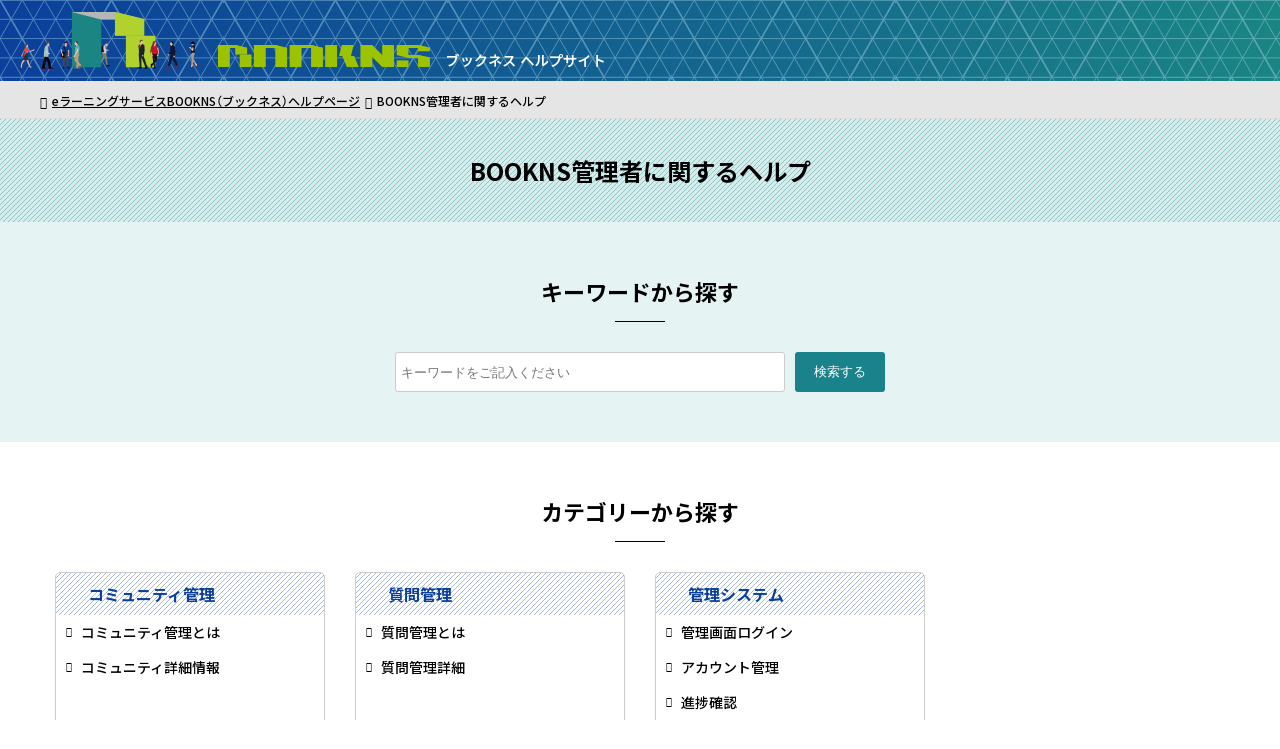

--- FILE ---
content_type: text/html; charset=UTF-8
request_url: https://bookns.jp/help/bookns-manager/
body_size: 42962
content:
<!doctype html>
<html lang="ja">
<head prefix="og: https://ogp.me/ns#">
<!-- Google Tag Manager -->
<script>(function(w,d,s,l,i){w[l]=w[l]||[];w[l].push({'gtm.start':
new Date().getTime(),event:'gtm.js'});var f=d.getElementsByTagName(s)[0],
j=d.createElement(s),dl=l!='dataLayer'?'&l='+l:'';j.async=true;j.src=
'https://www.googletagmanager.com/gtm.js?id='+i+dl;f.parentNode.insertBefore(j,f);
})(window,document,'script','dataLayer','GTM-PX6RFCK');</script>
<!-- End Google Tag Manager -->
<!-- Google tag (gtag.js) -->
<script async src="https://www.googletagmanager.com/gtag/js?id=AW-11194375974"></script>
<script>
  window.dataLayer = window.dataLayer || [];
  function gtag(){dataLayer.push(arguments);}
  gtag('js', new Date());

  gtag('config', 'AW-11194375974');
</script>
    
    <meta charset="utf-8">
    <meta http-equiv="X-UA-Compatible" content="IE=edge">
    <meta name="format-detection" content="telephone=no">
    <meta name="viewport" content="width=device-width, initial-scale=1">

    <!-- font -->
    <link rel="preconnect" href="https://fonts.googleapis.com">
    <link rel="preconnect" href="https://fonts.gstatic.com" crossorigin>
    <link href="https://fonts.googleapis.com/css2?family=Noto+Sans+JP:wght@400;500;700&display=swap" rel="stylesheet">
    <link rel="stylesheet" href="https://use.typekit.net/bfc7sdr.css">
    <link rel="stylesheet" href="https://cdn.jsdelivr.net/npm/yakuhanjp@3.4.1/dist/css/yakuhanjp-noto.min.css">
    <script src="https://kit.fontawesome.com/a4af7cc93f.js" crossorigin="anonymous"></script>

    <!-- css -->
    <link rel="stylesheet" type="text/css" href="https://bookns.jp/help/wp/wp-content/themes/bookns_help/common/css/reset.css">
    <link rel="stylesheet" type="text/css" href="https://bookns.jp/help/wp/wp-content/themes/bookns_help/common/css/default.css?20230927">
    
    <!-- sciript -->
    <script src="https://code.jquery.com/jquery-3.6.3.js" integrity="sha256-nQLuAZGRRcILA+6dMBOvcRh5Pe310sBpanc6+QBmyVM=" crossorigin="anonymous"></script>
    <script src="https://bookns.jp/help/wp/wp-content/themes/bookns_help/common/js/jquery.inview.min.js" charset="utf-8"></script>
    <script src="https://bookns.jp/help/wp/wp-content/themes/bookns_help/common/js/main.js" charset="utf-8"></script>

    <meta name="keywords" content="BOOKNS,ブックネス,企業,法人,CCNA,LPIC,JAVA,eラーニング,ビジネススクール,テレワーク,オンライン,研修,実践,資格,教材,講座,合格教本">
	<meta name='robots' content='max-image-preview:large' />
<link rel="alternate" title="oEmbed (JSON)" type="application/json+oembed" href="https://bookns.jp/help/wp-json/oembed/1.0/embed?url=https%3A%2F%2Fbookns.jp%2Fhelp%2Fbookns-manager%2F" />
<link rel="alternate" title="oEmbed (XML)" type="text/xml+oembed" href="https://bookns.jp/help/wp-json/oembed/1.0/embed?url=https%3A%2F%2Fbookns.jp%2Fhelp%2Fbookns-manager%2F&#038;format=xml" />

<!-- SEO SIMPLE PACK 3.6.2 -->
<title>BOOKNS管理者に関するヘルプ | eラーニングサービスBOOKNS（ブックネス）ヘルプページ</title>
<meta name="description" content="eラーニングサービスBOOKNS（ブックネス）はITスクールを20年間運用してきたノウハウと現役エンジニア講師による実践形式のオンラインインタラクティブ定額学習サービスです。">
<link rel="canonical" href="https://bookns.jp/help/bookns-manager/">
<meta property="og:locale" content="ja_JP">
<meta property="og:type" content="article">
<meta property="og:title" content="BOOKNS管理者に関するヘルプ | eラーニングサービスBOOKNS（ブックネス）ヘルプページ">
<meta property="og:description" content="eラーニングサービスBOOKNS（ブックネス）はITスクールを20年間運用してきたノウハウと現役エンジニア講師による実践形式のオンラインインタラクティブ定額学習サービスです。">
<meta property="og:url" content="https://bookns.jp/help/bookns-manager/">
<meta property="og:site_name" content="eラーニングサービスBOOKNS（ブックネス）ヘルプページ">
<meta name="twitter:card" content="summary_large_image">
<!-- / SEO SIMPLE PACK -->

<style id='wp-img-auto-sizes-contain-inline-css' type='text/css'>
img:is([sizes=auto i],[sizes^="auto," i]){contain-intrinsic-size:3000px 1500px}
/*# sourceURL=wp-img-auto-sizes-contain-inline-css */
</style>
<style id='wp-emoji-styles-inline-css' type='text/css'>

	img.wp-smiley, img.emoji {
		display: inline !important;
		border: none !important;
		box-shadow: none !important;
		height: 1em !important;
		width: 1em !important;
		margin: 0 0.07em !important;
		vertical-align: -0.1em !important;
		background: none !important;
		padding: 0 !important;
	}
/*# sourceURL=wp-emoji-styles-inline-css */
</style>
<style id='wp-block-library-inline-css' type='text/css'>
:root{--wp-block-synced-color:#7a00df;--wp-block-synced-color--rgb:122,0,223;--wp-bound-block-color:var(--wp-block-synced-color);--wp-editor-canvas-background:#ddd;--wp-admin-theme-color:#007cba;--wp-admin-theme-color--rgb:0,124,186;--wp-admin-theme-color-darker-10:#006ba1;--wp-admin-theme-color-darker-10--rgb:0,107,160.5;--wp-admin-theme-color-darker-20:#005a87;--wp-admin-theme-color-darker-20--rgb:0,90,135;--wp-admin-border-width-focus:2px}@media (min-resolution:192dpi){:root{--wp-admin-border-width-focus:1.5px}}.wp-element-button{cursor:pointer}:root .has-very-light-gray-background-color{background-color:#eee}:root .has-very-dark-gray-background-color{background-color:#313131}:root .has-very-light-gray-color{color:#eee}:root .has-very-dark-gray-color{color:#313131}:root .has-vivid-green-cyan-to-vivid-cyan-blue-gradient-background{background:linear-gradient(135deg,#00d084,#0693e3)}:root .has-purple-crush-gradient-background{background:linear-gradient(135deg,#34e2e4,#4721fb 50%,#ab1dfe)}:root .has-hazy-dawn-gradient-background{background:linear-gradient(135deg,#faaca8,#dad0ec)}:root .has-subdued-olive-gradient-background{background:linear-gradient(135deg,#fafae1,#67a671)}:root .has-atomic-cream-gradient-background{background:linear-gradient(135deg,#fdd79a,#004a59)}:root .has-nightshade-gradient-background{background:linear-gradient(135deg,#330968,#31cdcf)}:root .has-midnight-gradient-background{background:linear-gradient(135deg,#020381,#2874fc)}:root{--wp--preset--font-size--normal:16px;--wp--preset--font-size--huge:42px}.has-regular-font-size{font-size:1em}.has-larger-font-size{font-size:2.625em}.has-normal-font-size{font-size:var(--wp--preset--font-size--normal)}.has-huge-font-size{font-size:var(--wp--preset--font-size--huge)}.has-text-align-center{text-align:center}.has-text-align-left{text-align:left}.has-text-align-right{text-align:right}.has-fit-text{white-space:nowrap!important}#end-resizable-editor-section{display:none}.aligncenter{clear:both}.items-justified-left{justify-content:flex-start}.items-justified-center{justify-content:center}.items-justified-right{justify-content:flex-end}.items-justified-space-between{justify-content:space-between}.screen-reader-text{border:0;clip-path:inset(50%);height:1px;margin:-1px;overflow:hidden;padding:0;position:absolute;width:1px;word-wrap:normal!important}.screen-reader-text:focus{background-color:#ddd;clip-path:none;color:#444;display:block;font-size:1em;height:auto;left:5px;line-height:normal;padding:15px 23px 14px;text-decoration:none;top:5px;width:auto;z-index:100000}html :where(.has-border-color){border-style:solid}html :where([style*=border-top-color]){border-top-style:solid}html :where([style*=border-right-color]){border-right-style:solid}html :where([style*=border-bottom-color]){border-bottom-style:solid}html :where([style*=border-left-color]){border-left-style:solid}html :where([style*=border-width]){border-style:solid}html :where([style*=border-top-width]){border-top-style:solid}html :where([style*=border-right-width]){border-right-style:solid}html :where([style*=border-bottom-width]){border-bottom-style:solid}html :where([style*=border-left-width]){border-left-style:solid}html :where(img[class*=wp-image-]){height:auto;max-width:100%}:where(figure){margin:0 0 1em}html :where(.is-position-sticky){--wp-admin--admin-bar--position-offset:var(--wp-admin--admin-bar--height,0px)}@media screen and (max-width:600px){html :where(.is-position-sticky){--wp-admin--admin-bar--position-offset:0px}}

/*# sourceURL=wp-block-library-inline-css */
</style><style id='wp-block-heading-inline-css' type='text/css'>
h1:where(.wp-block-heading).has-background,h2:where(.wp-block-heading).has-background,h3:where(.wp-block-heading).has-background,h4:where(.wp-block-heading).has-background,h5:where(.wp-block-heading).has-background,h6:where(.wp-block-heading).has-background{padding:1.25em 2.375em}h1.has-text-align-left[style*=writing-mode]:where([style*=vertical-lr]),h1.has-text-align-right[style*=writing-mode]:where([style*=vertical-rl]),h2.has-text-align-left[style*=writing-mode]:where([style*=vertical-lr]),h2.has-text-align-right[style*=writing-mode]:where([style*=vertical-rl]),h3.has-text-align-left[style*=writing-mode]:where([style*=vertical-lr]),h3.has-text-align-right[style*=writing-mode]:where([style*=vertical-rl]),h4.has-text-align-left[style*=writing-mode]:where([style*=vertical-lr]),h4.has-text-align-right[style*=writing-mode]:where([style*=vertical-rl]),h5.has-text-align-left[style*=writing-mode]:where([style*=vertical-lr]),h5.has-text-align-right[style*=writing-mode]:where([style*=vertical-rl]),h6.has-text-align-left[style*=writing-mode]:where([style*=vertical-lr]),h6.has-text-align-right[style*=writing-mode]:where([style*=vertical-rl]){rotate:180deg}
/*# sourceURL=https://bookns.jp/help/wp/wp-includes/blocks/heading/style.min.css */
</style>
<style id='wp-block-group-inline-css' type='text/css'>
.wp-block-group{box-sizing:border-box}:where(.wp-block-group.wp-block-group-is-layout-constrained){position:relative}
/*# sourceURL=https://bookns.jp/help/wp/wp-includes/blocks/group/style.min.css */
</style>
<style id='global-styles-inline-css' type='text/css'>
:root{--wp--preset--aspect-ratio--square: 1;--wp--preset--aspect-ratio--4-3: 4/3;--wp--preset--aspect-ratio--3-4: 3/4;--wp--preset--aspect-ratio--3-2: 3/2;--wp--preset--aspect-ratio--2-3: 2/3;--wp--preset--aspect-ratio--16-9: 16/9;--wp--preset--aspect-ratio--9-16: 9/16;--wp--preset--color--black: #000000;--wp--preset--color--cyan-bluish-gray: #abb8c3;--wp--preset--color--white: #ffffff;--wp--preset--color--pale-pink: #f78da7;--wp--preset--color--vivid-red: #cf2e2e;--wp--preset--color--luminous-vivid-orange: #ff6900;--wp--preset--color--luminous-vivid-amber: #fcb900;--wp--preset--color--light-green-cyan: #7bdcb5;--wp--preset--color--vivid-green-cyan: #00d084;--wp--preset--color--pale-cyan-blue: #8ed1fc;--wp--preset--color--vivid-cyan-blue: #0693e3;--wp--preset--color--vivid-purple: #9b51e0;--wp--preset--gradient--vivid-cyan-blue-to-vivid-purple: linear-gradient(135deg,rgb(6,147,227) 0%,rgb(155,81,224) 100%);--wp--preset--gradient--light-green-cyan-to-vivid-green-cyan: linear-gradient(135deg,rgb(122,220,180) 0%,rgb(0,208,130) 100%);--wp--preset--gradient--luminous-vivid-amber-to-luminous-vivid-orange: linear-gradient(135deg,rgb(252,185,0) 0%,rgb(255,105,0) 100%);--wp--preset--gradient--luminous-vivid-orange-to-vivid-red: linear-gradient(135deg,rgb(255,105,0) 0%,rgb(207,46,46) 100%);--wp--preset--gradient--very-light-gray-to-cyan-bluish-gray: linear-gradient(135deg,rgb(238,238,238) 0%,rgb(169,184,195) 100%);--wp--preset--gradient--cool-to-warm-spectrum: linear-gradient(135deg,rgb(74,234,220) 0%,rgb(151,120,209) 20%,rgb(207,42,186) 40%,rgb(238,44,130) 60%,rgb(251,105,98) 80%,rgb(254,248,76) 100%);--wp--preset--gradient--blush-light-purple: linear-gradient(135deg,rgb(255,206,236) 0%,rgb(152,150,240) 100%);--wp--preset--gradient--blush-bordeaux: linear-gradient(135deg,rgb(254,205,165) 0%,rgb(254,45,45) 50%,rgb(107,0,62) 100%);--wp--preset--gradient--luminous-dusk: linear-gradient(135deg,rgb(255,203,112) 0%,rgb(199,81,192) 50%,rgb(65,88,208) 100%);--wp--preset--gradient--pale-ocean: linear-gradient(135deg,rgb(255,245,203) 0%,rgb(182,227,212) 50%,rgb(51,167,181) 100%);--wp--preset--gradient--electric-grass: linear-gradient(135deg,rgb(202,248,128) 0%,rgb(113,206,126) 100%);--wp--preset--gradient--midnight: linear-gradient(135deg,rgb(2,3,129) 0%,rgb(40,116,252) 100%);--wp--preset--font-size--small: 13px;--wp--preset--font-size--medium: 20px;--wp--preset--font-size--large: 36px;--wp--preset--font-size--x-large: 42px;--wp--preset--spacing--20: 0.44rem;--wp--preset--spacing--30: 0.67rem;--wp--preset--spacing--40: 1rem;--wp--preset--spacing--50: 1.5rem;--wp--preset--spacing--60: 2.25rem;--wp--preset--spacing--70: 3.38rem;--wp--preset--spacing--80: 5.06rem;--wp--preset--shadow--natural: 6px 6px 9px rgba(0, 0, 0, 0.2);--wp--preset--shadow--deep: 12px 12px 50px rgba(0, 0, 0, 0.4);--wp--preset--shadow--sharp: 6px 6px 0px rgba(0, 0, 0, 0.2);--wp--preset--shadow--outlined: 6px 6px 0px -3px rgb(255, 255, 255), 6px 6px rgb(0, 0, 0);--wp--preset--shadow--crisp: 6px 6px 0px rgb(0, 0, 0);}:where(.is-layout-flex){gap: 0.5em;}:where(.is-layout-grid){gap: 0.5em;}body .is-layout-flex{display: flex;}.is-layout-flex{flex-wrap: wrap;align-items: center;}.is-layout-flex > :is(*, div){margin: 0;}body .is-layout-grid{display: grid;}.is-layout-grid > :is(*, div){margin: 0;}:where(.wp-block-columns.is-layout-flex){gap: 2em;}:where(.wp-block-columns.is-layout-grid){gap: 2em;}:where(.wp-block-post-template.is-layout-flex){gap: 1.25em;}:where(.wp-block-post-template.is-layout-grid){gap: 1.25em;}.has-black-color{color: var(--wp--preset--color--black) !important;}.has-cyan-bluish-gray-color{color: var(--wp--preset--color--cyan-bluish-gray) !important;}.has-white-color{color: var(--wp--preset--color--white) !important;}.has-pale-pink-color{color: var(--wp--preset--color--pale-pink) !important;}.has-vivid-red-color{color: var(--wp--preset--color--vivid-red) !important;}.has-luminous-vivid-orange-color{color: var(--wp--preset--color--luminous-vivid-orange) !important;}.has-luminous-vivid-amber-color{color: var(--wp--preset--color--luminous-vivid-amber) !important;}.has-light-green-cyan-color{color: var(--wp--preset--color--light-green-cyan) !important;}.has-vivid-green-cyan-color{color: var(--wp--preset--color--vivid-green-cyan) !important;}.has-pale-cyan-blue-color{color: var(--wp--preset--color--pale-cyan-blue) !important;}.has-vivid-cyan-blue-color{color: var(--wp--preset--color--vivid-cyan-blue) !important;}.has-vivid-purple-color{color: var(--wp--preset--color--vivid-purple) !important;}.has-black-background-color{background-color: var(--wp--preset--color--black) !important;}.has-cyan-bluish-gray-background-color{background-color: var(--wp--preset--color--cyan-bluish-gray) !important;}.has-white-background-color{background-color: var(--wp--preset--color--white) !important;}.has-pale-pink-background-color{background-color: var(--wp--preset--color--pale-pink) !important;}.has-vivid-red-background-color{background-color: var(--wp--preset--color--vivid-red) !important;}.has-luminous-vivid-orange-background-color{background-color: var(--wp--preset--color--luminous-vivid-orange) !important;}.has-luminous-vivid-amber-background-color{background-color: var(--wp--preset--color--luminous-vivid-amber) !important;}.has-light-green-cyan-background-color{background-color: var(--wp--preset--color--light-green-cyan) !important;}.has-vivid-green-cyan-background-color{background-color: var(--wp--preset--color--vivid-green-cyan) !important;}.has-pale-cyan-blue-background-color{background-color: var(--wp--preset--color--pale-cyan-blue) !important;}.has-vivid-cyan-blue-background-color{background-color: var(--wp--preset--color--vivid-cyan-blue) !important;}.has-vivid-purple-background-color{background-color: var(--wp--preset--color--vivid-purple) !important;}.has-black-border-color{border-color: var(--wp--preset--color--black) !important;}.has-cyan-bluish-gray-border-color{border-color: var(--wp--preset--color--cyan-bluish-gray) !important;}.has-white-border-color{border-color: var(--wp--preset--color--white) !important;}.has-pale-pink-border-color{border-color: var(--wp--preset--color--pale-pink) !important;}.has-vivid-red-border-color{border-color: var(--wp--preset--color--vivid-red) !important;}.has-luminous-vivid-orange-border-color{border-color: var(--wp--preset--color--luminous-vivid-orange) !important;}.has-luminous-vivid-amber-border-color{border-color: var(--wp--preset--color--luminous-vivid-amber) !important;}.has-light-green-cyan-border-color{border-color: var(--wp--preset--color--light-green-cyan) !important;}.has-vivid-green-cyan-border-color{border-color: var(--wp--preset--color--vivid-green-cyan) !important;}.has-pale-cyan-blue-border-color{border-color: var(--wp--preset--color--pale-cyan-blue) !important;}.has-vivid-cyan-blue-border-color{border-color: var(--wp--preset--color--vivid-cyan-blue) !important;}.has-vivid-purple-border-color{border-color: var(--wp--preset--color--vivid-purple) !important;}.has-vivid-cyan-blue-to-vivid-purple-gradient-background{background: var(--wp--preset--gradient--vivid-cyan-blue-to-vivid-purple) !important;}.has-light-green-cyan-to-vivid-green-cyan-gradient-background{background: var(--wp--preset--gradient--light-green-cyan-to-vivid-green-cyan) !important;}.has-luminous-vivid-amber-to-luminous-vivid-orange-gradient-background{background: var(--wp--preset--gradient--luminous-vivid-amber-to-luminous-vivid-orange) !important;}.has-luminous-vivid-orange-to-vivid-red-gradient-background{background: var(--wp--preset--gradient--luminous-vivid-orange-to-vivid-red) !important;}.has-very-light-gray-to-cyan-bluish-gray-gradient-background{background: var(--wp--preset--gradient--very-light-gray-to-cyan-bluish-gray) !important;}.has-cool-to-warm-spectrum-gradient-background{background: var(--wp--preset--gradient--cool-to-warm-spectrum) !important;}.has-blush-light-purple-gradient-background{background: var(--wp--preset--gradient--blush-light-purple) !important;}.has-blush-bordeaux-gradient-background{background: var(--wp--preset--gradient--blush-bordeaux) !important;}.has-luminous-dusk-gradient-background{background: var(--wp--preset--gradient--luminous-dusk) !important;}.has-pale-ocean-gradient-background{background: var(--wp--preset--gradient--pale-ocean) !important;}.has-electric-grass-gradient-background{background: var(--wp--preset--gradient--electric-grass) !important;}.has-midnight-gradient-background{background: var(--wp--preset--gradient--midnight) !important;}.has-small-font-size{font-size: var(--wp--preset--font-size--small) !important;}.has-medium-font-size{font-size: var(--wp--preset--font-size--medium) !important;}.has-large-font-size{font-size: var(--wp--preset--font-size--large) !important;}.has-x-large-font-size{font-size: var(--wp--preset--font-size--x-large) !important;}
/*# sourceURL=global-styles-inline-css */
</style>

<style id='classic-theme-styles-inline-css' type='text/css'>
/*! This file is auto-generated */
.wp-block-button__link{color:#fff;background-color:#32373c;border-radius:9999px;box-shadow:none;text-decoration:none;padding:calc(.667em + 2px) calc(1.333em + 2px);font-size:1.125em}.wp-block-file__button{background:#32373c;color:#fff;text-decoration:none}
/*# sourceURL=/wp-includes/css/classic-themes.min.css */
</style>
<link rel='stylesheet' id='fancybox-css' href='https://bookns.jp/help/wp/wp-content/plugins/easy-fancybox/fancybox/1.5.4/jquery.fancybox.min.css?ver=be9cc14d40aa1b40ade068683f462dc8' type='text/css' media='screen' />
<style id='fancybox-inline-css' type='text/css'>
#fancybox-outer{background:#ffffff}#fancybox-content{background:#ffffff;border-color:#ffffff;color:#000000;}#fancybox-title,#fancybox-title-float-main{color:#fff}
/*# sourceURL=fancybox-inline-css */
</style>
<script type="text/javascript" src="https://bookns.jp/help/wp/wp-includes/js/jquery/jquery.min.js?ver=3.7.1" id="jquery-core-js"></script>
<script type="text/javascript" src="https://bookns.jp/help/wp/wp-includes/js/jquery/jquery-migrate.min.js?ver=3.4.1" id="jquery-migrate-js"></script>
<link rel="https://api.w.org/" href="https://bookns.jp/help/wp-json/" /><link rel="alternate" title="JSON" type="application/json" href="https://bookns.jp/help/wp-json/wp/v2/pages/532" /><link rel="EditURI" type="application/rsd+xml" title="RSD" href="https://bookns.jp/help/wp/xmlrpc.php?rsd" />

<link rel='shortlink' href='https://bookns.jp/help/?p=532' />
<noscript><style>.lazyload[data-src]{display:none !important;}</style></noscript><style>.lazyload{background-image:none !important;}.lazyload:before{background-image:none !important;}</style></head>

<body>
<!-- Google Tag Manager (noscript) -->
<noscript><iframe src="https://www.googletagmanager.com/ns.html?id=GTM-PX6RFCK"
height="0" width="0" style="display:none;visibility:hidden"></iframe></noscript>
<!-- End Google Tag Manager (noscript) -->

<header id="header">
  <div class="h_topArea">
      <div class="h_topWrap flex">
          <h1 class="h_top_logo">
			<a href="https://bookns.jp/help">
				<picture>
                <source  media="(max-width:640px)" data-srcset="https://bookns.jp/help/wp/wp-content/themes/bookns_help/common/img/elements/logo_sp.png" />
					<img src="[data-uri]" alt="eラーニングサービスBOOKNS（ブックネス）ヘルプページ" data-src="https://bookns.jp/help/wp/wp-content/themes/bookns_help/common/img/elements/logo_general.png" decoding="async" class="lazyload" data-eio-rwidth="586" data-eio-rheight="57">
				</picture><noscript><img src="https://bookns.jp/help/wp/wp-content/themes/bookns_help/common/img/elements/logo_general.png" alt="eラーニングサービスBOOKNS（ブックネス）ヘルプページ" data-eio="l"></noscript>
			</a>
          </h1>
      </div>
  </div>
</header>
<main>

<div id="pankuzu">
    <div class="inner">
        <ul class="flex">
        <li><a href="https://bookns.jp/help">eラーニングサービスBOOKNS（ブックネス）ヘルプページ</a></li><li><span>BOOKNS管理者に関するヘルプ</span></li>        </ul>
    </div>
</div>
<div id="page_area">
    <div id="page_title_wrap">
        <h2>BOOKNS管理者に関するヘルプ</h2>
    </div>
    <div class="page_content">
        
<div id="search_keyword" class="wp-block-group"><div class="wp-block-group__inner-container is-layout-constrained wp-block-group-is-layout-constrained">
<div class="wp-block-group inner"><div class="wp-block-group__inner-container is-layout-constrained wp-block-group-is-layout-constrained">
<h2 class="wp-block-heading title_style01">キーワードから探す</h2>


<div class="searchform_wrap">
    <form method="get" id="searchform" action="https://bookns.jp/help">
        <div class="searchform_inner flex">
            <div class="searchform_text">
                <input type="text" name="s" id="s" placeholder="キーワードをご記入ください"/>
            </div>
            <div class="searchform_submit">
                <button type="submit">検索する</button>
            </div>
        </div>
    </form>
</div>
</div></div>
</div></div>



<div id="search_category" class="wp-block-group"><div class="wp-block-group__inner-container is-layout-constrained wp-block-group-is-layout-constrained">
<div class="wp-block-group inner"><div class="wp-block-group__inner-container is-layout-constrained wp-block-group-is-layout-constrained">
<h2 class="wp-block-heading title_style01">カテゴリーから探す</h2>


<div class="search_middle_cat flex">
		<div class="middle_cat_list">
		<div class="middle_cat_list_inner">
			<h4><a href="https://bookns.jp/help/categorise/bookns-manager/booknsmanager-community/"><i class="fa-solid fa-users"></i>コミュニティ管理</a></h4>
			<ul>
									<li><a href="https://bookns.jp/help/categorise/bookns-manager/booknsmanager-community/booknsmanager-community02/">コミュニティ管理とは</a></li>
									<li><a href="https://bookns.jp/help/categorise/bookns-manager/booknsmanager-community/booknsmanager-community03/">コミュニティ詳細情報</a></li>
							</ul>
			<div class="middle_cat_list_more">
				<a href="https://bookns.jp/help/categorise/bookns-manager/booknsmanager-community/">もっと見る</a>
			</div>
		</div>
	</div>
		<div class="middle_cat_list">
		<div class="middle_cat_list_inner">
			<h4><a href="https://bookns.jp/help/categorise/bookns-manager/booknsmanager-question/"><i class="fa-solid fa-circle-question"></i>質問管理</a></h4>
			<ul>
									<li><a href="https://bookns.jp/help/categorise/bookns-manager/booknsmanager-question/booknsmanager-question02/">質問管理とは</a></li>
									<li><a href="https://bookns.jp/help/categorise/bookns-manager/booknsmanager-question/booknsmanager-question03/">質問管理詳細</a></li>
							</ul>
			<div class="middle_cat_list_more">
				<a href="https://bookns.jp/help/categorise/bookns-manager/booknsmanager-question/">もっと見る</a>
			</div>
		</div>
	</div>
		<div class="middle_cat_list">
		<div class="middle_cat_list_inner">
			<h4><a href="https://bookns.jp/help/categorise/bookns-manager/booknsmanager-management-system/"><i class="fa-solid fa-screwdriver-wrench"></i>管理システム</a></h4>
			<ul>
									<li><a href="https://bookns.jp/help/categorise/bookns-manager/booknsmanager-management-system/booknsmanager-management-system02/">管理画面ログイン</a></li>
									<li><a href="https://bookns.jp/help/categorise/bookns-manager/booknsmanager-management-system/booknsmanager-management-system03/">アカウント管理</a></li>
									<li><a href="https://bookns.jp/help/categorise/bookns-manager/booknsmanager-management-system/booknsmanager-management-system04/">進捗確認</a></li>
									<li><a href="https://bookns.jp/help/categorise/bookns-manager/booknsmanager-management-system/booknsmanager-management-system05/">ポイント管理</a></li>
							</ul>
			<div class="middle_cat_list_more">
				<a href="https://bookns.jp/help/categorise/bookns-manager/booknsmanager-management-system/">もっと見る</a>
			</div>
		</div>
	</div>
	</div>
</div></div>
</div></div>
    </div>
</div>
</main>
<footer>
<div class="f_nav_area">
    <div class="inner">
        <h2>BOOKNS の受講可能講座やテキストについてはこちら</h2>
        <div class="f_page_link_wrap">
            <h3>BOOKNS（ブックネス）受講可能講座一覧</h3>
            <ul class="flex">
                <li><a href="../../lp/ccna/">CCNA 対策講座</a></li>
                <li><a href="../../lp/ccnp_enarsi/">CCNP ENARSI 対策講座</a></li>
                <li><a href="../../lp/ccnp_encor/">CCNP ENCOR 対策講座</a></li>
                <li><a href="../../lp/lpic-lv1/">LPIC-Lv1 101,102 対策講座</a></li>
                <li><a href="../../lp/lpic-lv2/">LPIC-Lv2 201 対策講座</a></li>
                <li><a href="../../lp/az900/">Microsoft Azure Fundamentals AZ-900 対策講座</a></li>
                <!--<li><a href="../../lp/az-104/">Microsoft Azure Administrator AZ-104 対策講座</a></li>-->
                <li><a href="../../lp/excel_vba/">Excel VBAスタンダード 対策講座</a></li>
                <li><a href="../../lp/javasilver/">JavaSilver 対策講座</a></li>
                <li><a href="../../lp/lamp_basic/">LAMP講座 基礎</a></li>
                                        <li><a href="../../lp/lamp_practical/">LAMP講座 応用</a></li>
                <li><a href="../../lp/unitygamedevelopment_basic/">Unityゲーム開発講座 基礎</a></li>
                <li><a href="../../lp/unitygamedevelopment_practical/">Unityゲーム開発講座 応用</a></li>
                <li><a href="../../lp/androidapplication_basic/">Androidアプリ開発講座 基礎</a></li>
                <li><a href="../../lp/androidlapplication_practical/">Androidアプリ開発講座 応用</a></li>
                <li><a href="../../lp/iphoneapplication_basic/">iPhoneアプリ開発講座 基礎</a></li>
                <li><a href="../../lp/iphoneapplication_practical/">iPhoneアプリ開発講座 応用</a></li>
                <li><a href="../../lp/oraclemastersilversql/">ORACLE MASTER Silver SQL 対策講座</a></li>
                <li><a href="../../lp/awscloudpractitioner/">AWS クラウドプラクティショナー　対策講座</a></li>
                <li><a href="../../lp/awscertifiedsolutionsarchitect/">AWS ソリューションアーキテクト アソシエイト　対策講座</a></li>
                <li><a href="../../lp/comptia/">CompTIA Project+認定資格 テスト対策講座</a></li>
                <li><a href="../../lp/webapplicationvulnerabilityassessmentcourse_elementary/">Webアプリケーション脆弱性診断(初級)</a></li>
                <li><a href="../../lp/webapplicationvulnerabilityassessmentcourse_Intermediate/">Webアプリケーション脆弱性診断(中級)</a></li>
                                        <li><a href="../../lp/securitydevelopmentguideforupstreamsystemdevelopment-1/">システム開発の上流工程におけるセキュリティ開発ガイド 上</a></li>
                <li><a href="../../lp/securitydevelopmentguideforupstreamsystemdevelopment-2/">システム開発の上流工程におけるセキュリティ開発ガイド 下</a></li>
                <li><a href="../../lp/itpassport/">ITパスポート試験</a></li>
                <li><a href="../../lp/basicinformationsecuritytraining/">情報セキュリティ基礎研修講座</a></li>
                <li><a href="../../lp/basicbusinessmannertraining/">ビジネスマナー基礎研修講座</a></li>
                <li><a href="../../lp/compliancetrainingcourse/">コンプライアンス基礎研修講座</a></li>    
                <li><a href="../../lp/cloud_basic/">クラウド講座 基礎</a></li>    
                <li><a href="../../lp/network_basic/">ネットワーク講座 基礎</a></li>
                <li><a href="../../lp/python3/">Python3 エンジニア認定基礎試験</a></li>
            </ul>
        </div>
        <div class="f_page_link_wrap">
            <h3>BOOKNS（ブックネス）オリジナルテキスト一覧</h3>
            <ul class="flex">
                <li><a href="../../books/ccna/">CCNA　対策講座</a></li>
                <li><a href="../../books/ccnp_enarsi/">CCNP ENARSI　対策講座</a></li>
                <li><a href="../../books/ccnp_encor/">CCNP ENCOR 対策講座</a></li>
                <li><a href="../../books/lpic-1_101/">LPIC-1 101　対策講座</a></li>
                <li><a href="../../books/lpic-1_102/">LPIC-1 102　対策講座</a></li>
                <li><a href="../../books/lpic-2_201/">LPIC-2 201　対策講座</a></li>
                <!--<li><a href="../../books/lpic-2_202/">LPIC-2 202　対策講座</a></li>-->
                <li><a href="../../books/az-900/">Microsoft Azure Fundamentals AZ-900　対策講座</a></li>
                <!--<li><a href="../../books/az-104/">Microsoft Azure Fundamentals AZ-104　対策講座</a></li>-->
                <li><a href="../../books/excel_vba/">エクセルVBA講座</a></li>
                <li><a href="../../books/javasilver/">JavaSilver 対策講座</a></li>
                <li><a href="../../books/lamp_basic/">LAMP基礎講座</a></li>
                <li><a href="../../books/lamp_practical/">LAMP応用講座</a></li>
                <li><a href="../../books/unitygamedevelopment_basic/">Unityゲーム開発　基礎講座</a></li>
                <li><a href="../../books/unitygamedevelopment_practical/">Unityゲーム開発　応用講座</a></li>
                <li><a href="../../books/androidapplication_basic/">Androidアプリ開発講座 基礎</a></li>
                <li><a href="../../books/androidlapplication_practical/">Androidアプリ開発講座 応用</a></li>
                <li><a href="../../books/iphoneapplication_basic/">iPhoneアプリ開発講座 基礎</a></li>
                <li><a href="../../books/iphoneapplication_practical/">iPhoneアプリ開発講座 応用</a></li>
                <li><a href="../../books/oraclemastersilversql/">ORACLE MASTER Silver SQL　対策講座</a></li>
                <li><a href="../../books/awscloudpractitioner/">AWS クラウドプラクティショナー　対策講座</a></li>
                <li><a href="../../books/awssolutionsarchitect/">AWS ソリューションアーキテクト アソシエイト　対策講座</a></li>
                <li><a href="../../books/comptia/">CompTIA Project+認定資格 テスト対策講座</a></li>
                <li><a href="../../books/webapplicationvulnerabilityassessmentcourse_elementary/">Webアプリケーション脆弱性診断講座(初級)</a></li>
                <li><a href="../../books/webapplicationvulnerabilityassessmentcourse_Intermediate/">Webアプリケーション脆弱性診断講座(中級)</a></li>
                <li><a href="../../books/securitydevelopmentguideforupstreamsystemdevelopment-1/">システム開発の上流工程におけるセキュリティ開発ガイド 上</a></li>
                <li><a href="../../books/securitydevelopmentguideforupstreamsystemdevelopment-2/">システム開発の上流工程におけるセキュリティ開発ガイド 下</a></li>
                <li><a href="../../books/itpassport/">ITパスポート試験</a></li>
                <li><a href="../../books/basicinformationsecuritytraining/">セキュリティ基礎研修 講座</a></li>
                <li><a href="../../books/basicbusinessmannertraining/">ビジネスマナー基礎研修 講座</a></li>
                <li><a href="../../books/compliancetrainingcourse/">コンプライアンス研修 講座</a></li>
                <li><a href="../../books/cloud_basic/">クラウド講座 基礎</a></li>    
                <li><a href="../../books/network_basic/">ネットワーク講座 基礎</a></li>
                <li><a href="../../books/python3/">Python3 エンジニア認定基礎試験</a></li>
            </ul>
        </div>
    </div>
</div>

<div class="f_bottom">
    <div class="inner">
        <div class="f_bottom_wrap flex">
            <ul class="flex">
                <li><a href="/contact/policy.html">プライバシーポリシー</a></li>
                <li><a href="/contact/trademarks.html">商標について</a></li>
                <li><a href="/contact/company.html">運営会社について</a></li>
            </ul>
            <p><small class="en">COPYRIGHT © SYSTEM ARCHITECTURE KNOWLEDGE ALL RIGHT RESERVED.</small></p>
        </div>
    </div>
</div>
</footer>

<script type="speculationrules">
{"prefetch":[{"source":"document","where":{"and":[{"href_matches":"/help/*"},{"not":{"href_matches":["/help/wp/wp-*.php","/help/wp/wp-admin/*","/help/wp/wp-content/uploads/*","/help/wp/wp-content/*","/help/wp/wp-content/plugins/*","/help/wp/wp-content/themes/bookns_help/*","/help/*\\?(.+)"]}},{"not":{"selector_matches":"a[rel~=\"nofollow\"]"}},{"not":{"selector_matches":".no-prefetch, .no-prefetch a"}}]},"eagerness":"conservative"}]}
</script>
<script type="text/javascript" id="eio-lazy-load-js-before">
/* <![CDATA[ */
var eio_lazy_vars = {"exactdn_domain":"","skip_autoscale":0,"bg_min_dpr":1.1,"threshold":0,"use_dpr":1};
//# sourceURL=eio-lazy-load-js-before
/* ]]> */
</script>
<script type="text/javascript" src="https://bookns.jp/help/wp/wp-content/plugins/ewww-image-optimizer/includes/lazysizes.min.js?ver=831" id="eio-lazy-load-js" async="async" data-wp-strategy="async"></script>
<script type="text/javascript" src="https://bookns.jp/help/wp/wp-content/plugins/easy-fancybox/vendor/purify.min.js?ver=be9cc14d40aa1b40ade068683f462dc8" id="fancybox-purify-js"></script>
<script type="text/javascript" id="jquery-fancybox-js-extra">
/* <![CDATA[ */
var efb_i18n = {"close":"Close","next":"Next","prev":"Previous","startSlideshow":"Start slideshow","toggleSize":"Toggle size"};
//# sourceURL=jquery-fancybox-js-extra
/* ]]> */
</script>
<script type="text/javascript" src="https://bookns.jp/help/wp/wp-content/plugins/easy-fancybox/fancybox/1.5.4/jquery.fancybox.min.js?ver=be9cc14d40aa1b40ade068683f462dc8" id="jquery-fancybox-js"></script>
<script type="text/javascript" id="jquery-fancybox-js-after">
/* <![CDATA[ */
var fb_timeout, fb_opts={'autoScale':true,'showCloseButton':true,'width':560,'height':340,'margin':20,'pixelRatio':'false','padding':10,'centerOnScroll':false,'enableEscapeButton':true,'speedIn':300,'speedOut':300,'overlayShow':true,'hideOnOverlayClick':true,'overlayColor':'#000','overlayOpacity':0.6,'minViewportWidth':320,'minVpHeight':320,'disableCoreLightbox':'true','enableBlockControls':'true','fancybox_openBlockControls':'true' };
if(typeof easy_fancybox_handler==='undefined'){
var easy_fancybox_handler=function(){
jQuery([".nolightbox","a.wp-block-file__button","a.pin-it-button","a[href*='pinterest.com\/pin\/create']","a[href*='facebook.com\/share']","a[href*='twitter.com\/share']"].join(',')).addClass('nofancybox');
jQuery('a.fancybox-close').on('click',function(e){e.preventDefault();jQuery.fancybox.close()});
/* IMG */
						var unlinkedImageBlocks=jQuery(".wp-block-image > img:not(.nofancybox,figure.nofancybox>img)");
						unlinkedImageBlocks.wrap(function() {
							var href = jQuery( this ).attr( "src" );
							return "<a href='" + href + "'></a>";
						});
var fb_IMG_select=jQuery('a[href*=".jpg" i]:not(.nofancybox,li.nofancybox>a,figure.nofancybox>a),area[href*=".jpg" i]:not(.nofancybox),a[href*=".png" i]:not(.nofancybox,li.nofancybox>a,figure.nofancybox>a),area[href*=".png" i]:not(.nofancybox),a[href*=".webp" i]:not(.nofancybox,li.nofancybox>a,figure.nofancybox>a),area[href*=".webp" i]:not(.nofancybox),a[href*=".jpeg" i]:not(.nofancybox,li.nofancybox>a,figure.nofancybox>a),area[href*=".jpeg" i]:not(.nofancybox)');
fb_IMG_select.addClass('fancybox image');
var fb_IMG_sections=jQuery('.gallery,.wp-block-gallery,.tiled-gallery,.wp-block-jetpack-tiled-gallery,.ngg-galleryoverview,.ngg-imagebrowser,.nextgen_pro_blog_gallery,.nextgen_pro_film,.nextgen_pro_horizontal_filmstrip,.ngg-pro-masonry-wrapper,.ngg-pro-mosaic-container,.nextgen_pro_sidescroll,.nextgen_pro_slideshow,.nextgen_pro_thumbnail_grid,.tiled-gallery');
fb_IMG_sections.each(function(){jQuery(this).find(fb_IMG_select).attr('rel','gallery-'+fb_IMG_sections.index(this));});
jQuery('a.fancybox,area.fancybox,.fancybox>a').each(function(){jQuery(this).fancybox(jQuery.extend(true,{},fb_opts,{'transition':'elastic','transitionIn':'elastic','transitionOut':'elastic','opacity':false,'hideOnContentClick':false,'titleShow':true,'titlePosition':'over','titleFromAlt':true,'showNavArrows':true,'enableKeyboardNav':true,'cyclic':false,'mouseWheel':'true','changeSpeed':250,'changeFade':300}))});
};};
jQuery(easy_fancybox_handler);jQuery(document).on('post-load',easy_fancybox_handler);

//# sourceURL=jquery-fancybox-js-after
/* ]]> */
</script>
<script type="text/javascript" src="https://bookns.jp/help/wp/wp-content/plugins/easy-fancybox/vendor/jquery.easing.min.js?ver=1.4.1" id="jquery-easing-js"></script>
<script type="text/javascript" src="https://bookns.jp/help/wp/wp-content/plugins/easy-fancybox/vendor/jquery.mousewheel.min.js?ver=3.1.13" id="jquery-mousewheel-js"></script>
<script id="wp-emoji-settings" type="application/json">
{"baseUrl":"https://s.w.org/images/core/emoji/17.0.2/72x72/","ext":".png","svgUrl":"https://s.w.org/images/core/emoji/17.0.2/svg/","svgExt":".svg","source":{"concatemoji":"https://bookns.jp/help/wp/wp-includes/js/wp-emoji-release.min.js?ver=be9cc14d40aa1b40ade068683f462dc8"}}
</script>
<script type="module">
/* <![CDATA[ */
/*! This file is auto-generated */
const a=JSON.parse(document.getElementById("wp-emoji-settings").textContent),o=(window._wpemojiSettings=a,"wpEmojiSettingsSupports"),s=["flag","emoji"];function i(e){try{var t={supportTests:e,timestamp:(new Date).valueOf()};sessionStorage.setItem(o,JSON.stringify(t))}catch(e){}}function c(e,t,n){e.clearRect(0,0,e.canvas.width,e.canvas.height),e.fillText(t,0,0);t=new Uint32Array(e.getImageData(0,0,e.canvas.width,e.canvas.height).data);e.clearRect(0,0,e.canvas.width,e.canvas.height),e.fillText(n,0,0);const a=new Uint32Array(e.getImageData(0,0,e.canvas.width,e.canvas.height).data);return t.every((e,t)=>e===a[t])}function p(e,t){e.clearRect(0,0,e.canvas.width,e.canvas.height),e.fillText(t,0,0);var n=e.getImageData(16,16,1,1);for(let e=0;e<n.data.length;e++)if(0!==n.data[e])return!1;return!0}function u(e,t,n,a){switch(t){case"flag":return n(e,"\ud83c\udff3\ufe0f\u200d\u26a7\ufe0f","\ud83c\udff3\ufe0f\u200b\u26a7\ufe0f")?!1:!n(e,"\ud83c\udde8\ud83c\uddf6","\ud83c\udde8\u200b\ud83c\uddf6")&&!n(e,"\ud83c\udff4\udb40\udc67\udb40\udc62\udb40\udc65\udb40\udc6e\udb40\udc67\udb40\udc7f","\ud83c\udff4\u200b\udb40\udc67\u200b\udb40\udc62\u200b\udb40\udc65\u200b\udb40\udc6e\u200b\udb40\udc67\u200b\udb40\udc7f");case"emoji":return!a(e,"\ud83e\u1fac8")}return!1}function f(e,t,n,a){let r;const o=(r="undefined"!=typeof WorkerGlobalScope&&self instanceof WorkerGlobalScope?new OffscreenCanvas(300,150):document.createElement("canvas")).getContext("2d",{willReadFrequently:!0}),s=(o.textBaseline="top",o.font="600 32px Arial",{});return e.forEach(e=>{s[e]=t(o,e,n,a)}),s}function r(e){var t=document.createElement("script");t.src=e,t.defer=!0,document.head.appendChild(t)}a.supports={everything:!0,everythingExceptFlag:!0},new Promise(t=>{let n=function(){try{var e=JSON.parse(sessionStorage.getItem(o));if("object"==typeof e&&"number"==typeof e.timestamp&&(new Date).valueOf()<e.timestamp+604800&&"object"==typeof e.supportTests)return e.supportTests}catch(e){}return null}();if(!n){if("undefined"!=typeof Worker&&"undefined"!=typeof OffscreenCanvas&&"undefined"!=typeof URL&&URL.createObjectURL&&"undefined"!=typeof Blob)try{var e="postMessage("+f.toString()+"("+[JSON.stringify(s),u.toString(),c.toString(),p.toString()].join(",")+"));",a=new Blob([e],{type:"text/javascript"});const r=new Worker(URL.createObjectURL(a),{name:"wpTestEmojiSupports"});return void(r.onmessage=e=>{i(n=e.data),r.terminate(),t(n)})}catch(e){}i(n=f(s,u,c,p))}t(n)}).then(e=>{for(const n in e)a.supports[n]=e[n],a.supports.everything=a.supports.everything&&a.supports[n],"flag"!==n&&(a.supports.everythingExceptFlag=a.supports.everythingExceptFlag&&a.supports[n]);var t;a.supports.everythingExceptFlag=a.supports.everythingExceptFlag&&!a.supports.flag,a.supports.everything||((t=a.source||{}).concatemoji?r(t.concatemoji):t.wpemoji&&t.twemoji&&(r(t.twemoji),r(t.wpemoji)))});
//# sourceURL=https://bookns.jp/help/wp/wp-includes/js/wp-emoji-loader.min.js
/* ]]> */
</script>

</body>
</html>


--- FILE ---
content_type: text/css
request_url: https://bookns.jp/help/wp/wp-content/themes/bookns_help/common/css/default.css?20230927
body_size: 15935
content:
@charset "utf-8";

body{
	font-family: YakuHanJP_Noto, 'Noto Sans JP', sans-serif;
	font-size: 16px;
	font-weight: 500;
	line-height: 1.8;
	color: #000;
	background: #fff;
}
@media screen and (max-width: 640px){
	body{font-size: 14px; line-height: 1.6;}
}
body.menu-open{overflow: hidden;}
img{max-width: 100%; width: auto; vertical-align: bottom;}
a{color: #000; text-decoration: none; transition: 0.3s ease-in;}
main a:hover{opacity: 0.7;}
ul,li,ol{list-style: none;}
sup{font-size: 50%; vertical-align: top;}

.en{font-family: acumin-pro-extra-condensed, sans-serif;}
.flex{display: flex; flex-wrap: wrap;}
.inner{max-width: 1230px; width: 100%; margin: 0 auto; padding: 0 15px;}
.scroll_icon{display: none;}
.accordion_wrap{display: none;}

@media screen and (max-width: 960px){
	.btn_style{max-width: 300px;}
	.btn_style a span{font-size: 20px;}
}
@media screen and (max-width: 640px){
	.btn_style a{box-shadow: 0 10px 14px #d2dfd2;}
	.btn_style a span{font-size: 14px; padding: 12px 35px 12px 5px;}
	.btn_style a span::before{width: 20px; right: 15px; height: 1px;}
	.btn_style a span::after{width: 10px; right: 15px; height: 1px; transform: rotate(30deg) translateY(-3px);}

	.scroll_wrap{width: 100%; overflow-x: scroll; position: relative;}
	.scroll_icon{display: block; position: absolute; top: 50px; left: 40%; z-index: 2;
		animation: ease;}
	.scroll_icon i{font-size: 100px; color: #4a4a4a; animation: scroll_icon 1s ease-in-out infinite alternate;}
	@keyframes scroll_icon{
		0% { transform:translate(-30%,0); }
		100% { transform:translate(-70%,0); }
	}
}

/* 表示・非表示 */
.pc_only{display: block;}
.pc_tab_only{display: block;}
.tab_only{display: none;}
.sp_tab_only{display: none;}
.sp_only{display: none;}

@media screen and (max-width: 960px){
	.pc_only{display: none;}
	.pc_tab_only{display: block;}
	.tab_only{display: block;}
	.sp_tab_only{display: block;}
	.sp_only{display: none;}
}

@media screen and (max-width: 640px){
	.pc_only{display: none;}
	.pc_tab_only{display: none;}
	.tab_only{display: none;}
	.sp_tab_only{display: block;}
	.sp_only{display: block;}
}

.fead{transition: 0.2s ease 0.6s; opacity: 0; transform: translateX(-20px);}
.fead.is-show{opacity: 1; transform: translateX(0);}
.content_show > *{transition: 0.2s ease; opacity: 0; transform: translateX(-20px);}
.content_show.is-show > *{opacity: 1; transform: translateX(0);}
.content_show > *:nth-child(1){transition-delay: 0.5s;}
.content_show > *:nth-child(2){transition-delay: 0.6s;}
.content_show > *:nth-child(3){transition-delay: 0.7s;}
.content_show > *:nth-child(4){transition-delay: 0.8s;}
.content_show > *:nth-child(5){transition-delay: 0.9s;}
.content_show > *:nth-child(6){transition-delay: 1.0s;}
.content_show > *:nth-child(7){transition-delay: 1.1s;}
.content_show > *:nth-child(8){transition-delay: 1.2s;}
.content_show > *:nth-child(9){transition-delay: 1.3s;}
.content_show > *:nth-child(10){transition-delay: 1.4s;}

/* header =========================*/
#header{position: fixed; width: 100%; top: 0; left: 0; z-index: 99;}
.h_topArea{position: relative; padding: 12px 35px 12px 20px;
	background: linear-gradient(to right,  rgba(11,63,155,1) 0%,rgba(26,133,131,1) 100%);
}
.h_topArea::after{content: ""; position: absolute; top: 0; left: 0; z-index: 1; width: 100%; height: 100%;
	background: url(../img/elements/pattern_01.png);}
.h_topWrap{position: relative; z-index: 2; justify-content: space-between; align-items: center;}
.h_topWrap h1 a:hover{opacity: 0.7;}
.h_top_cvBtn ul{justify-content: flex-end;}
.h_top_cvBtn ul li{margin-left: 5px;}
.h_top_cvBtn ul li a{font-size: 14px; position: relative;}
.h_top_cvBtn ul li a span{position: relative; z-index: 2;}
.h_top_cvBtn ul li.h_individual a{background: #fff; color: #19828a; padding: 10px;}
.h_top_cvBtn ul li.h_individual a i{font-size: 20px; margin-right: 10px; vertical-align: middle;}
.h_top_cvBtn ul li.h_individual a .pc_only{display: inline;}
.h_top_cvBtn ul li.h_login a{color: #999; padding: 5px; pointer-events: none;}
.h_top_cvBtn ul li.h_login a i{font-size: 20px; margin-right: 10px; vertical-align: middle;}
.h_top_cvBtn ul li.h_inquiry a{color: #fff; padding: 5px;}
.h_top_cvBtn ul li.h_inquiry a i{font-size: 20px; margin-right: 10px; vertical-align: middle;}
.h_top_cvBtn ul li.h_individual a::after,
.h_top_cvBtn ul li.h_login a::after,
.h_top_cvBtn ul li.h_inquiry a::after{content: ""; position: absolute; top: 0; left: 0; z-index: 1;
	width: 0; height: 100%; background: #19828a; transition: 0.3s ease;}
.h_top_cvBtn ul li.h_login a::after,
.h_top_cvBtn ul li.h_inquiry a::after{background: #fff;}
.h_top_cvBtn ul li.h_individual a:hover{color: #fff;}
.h_top_cvBtn ul li.h_login a:hover,
.h_top_cvBtn ul li.h_inquiry a:hover{color: #19828a;}
.h_top_cvBtn ul li.h_individual a:hover:after,
.h_top_cvBtn ul li.h_login a:hover::after,
.h_top_cvBtn ul li.h_inquiry a:hover::after{width: 100%;}

.h_bottomArea{background: #e5e5e5;}
.h_bottomArea nav ul{justify-content: space-between;}
.h_bottomArea nav ul li{width: calc(100% / 7); border-right: 1px solid #aaa;}
.h_bottomArea nav ul li:nth-child(1){border-left: 1px solid #aaa;}
.h_bottomArea nav ul li a{height: 100%; display: flex; justify-content: center; align-items: center; font-size: 14px; line-height: 1.3; padding: 7px 0;}
.h_bottomArea nav ul li a:hover{background: #ccc;}
.h_bottomArea nav ul li a span{position: relative; padding-left: 16px;}
.h_bottomArea nav ul li a span::before{content: "\f0d7"; font-family: "Font Awesome 6 Free"; font-weight: 900;
	position: absolute; top: 50%; left: 0; transform: translateY(-50%); color: #19828a;}

#h_menuBtn{display: none;}
.h_bottomArea .h_top_cvBtn{display: none;}

@media screen and (max-width: 1200px){
	.h_top_cvBtn ul li a{font-size: 12px;}
	.h_bottomArea nav ul li a{font-size: 12px;}
	.h_top_cvBtn ul li.h_individual a i{font-size: 15px; margin-right: 5px;}
	.h_top_cvBtn ul li.h_login a i,
	.h_top_cvBtn ul li.h_inquiry a i{font-size: 13px; margin-right: 5px;}
}
@media screen and (max-width: 960px){
	.h_top_cvBtn ul li.h_individual a{padding: 5px;}
	.h_top_cvBtn ul li.h_login a,
	.h_top_cvBtn ul li.h_inquiry a{padding: 5px 0;}
	.h_top_cvBtn ul li.h_individual a .pc_only{display: none;}
}

@media screen and (max-width: 640px){
	#h_menuBtn{display: block; position: absolute; top: 8px; right: 8px; z-index: 3;
		width: 40px; height: 40px; background: #fff;
		display: flex; flex-direction: column; justify-content: center; align-items: center;}
	#h_menuBtn span{width: 70%; height: 2px; background: #1a8583; display: block; transition: 0.3s ease;}
	#h_menuBtn::before{content: ""; width: 70%; height: 2px; background: #1a8583; display: block; margin-bottom: 5px; transition: 0.3s ease;}
	#h_menuBtn::after{content: ""; width: 70%; height: 2px; background: #1a8583; display: block; margin-top: 5px; transition: 0.3s ease;}
	#h_menuBtn.is-open span{opacity: 0;}
	#h_menuBtn.is-open::before{transform: rotate(30deg); transform-origin: left; margin-left: 4px;}
	#h_menuBtn.is-open::after{transform: rotate(-30deg); transform-origin: left; margin-left: 4px;}
	.h_topArea{padding: 10px 15px;}
	.h_topArea .h_top_cvBtn{display: none;}
	.h_bottomArea .h_top_cvBtn{display: block; opacity: 0; transform: translateY(20px); transition: 0.5s ease 1s;}
	#h_menuArea.is-open.h_bottomArea .h_top_cvBtn{opacity: 1; transform: translateY(0);}
	.h_top_logo{width: 210px;}

	#h_menuArea{position: fixed; top: 0; left: 0; width: 100%; height: 100%; z-index: 2;
		opacity: 0; visibility: hidden;}
	#h_menuArea.is-open{opacity: 1; visibility: visible;}
	.h_bottomArea{background: rgba(60,60,60,0.8); padding: 40px;}
	#h_menuArea .inner{padding: 0;}
	.h_bottomArea nav ul li{width: 100%; border: none; margin-bottom: 10px;
		opacity: 0; transform: translateX(-20px); transition: 0.2s ease;}
	#h_menuArea.is-open.h_bottomArea nav ul li{opacity: 1; transform: translateX(0);}
	.h_bottomArea nav ul li:nth-child(1){transition-delay: 0s; border: none;}
	.h_bottomArea nav ul li:nth-child(2){transition-delay: 0.1s;}
	.h_bottomArea nav ul li:nth-child(3){transition-delay: 0.2s;}
	.h_bottomArea nav ul li:nth-child(4){transition-delay: 0.3s;}
	.h_bottomArea nav ul li:nth-child(5){transition-delay: 0.4s;}
	.h_bottomArea nav ul li:nth-child(6){transition-delay: 0.5s;}
	.h_bottomArea nav ul li:nth-child(7){transition-delay: 0.6s;}
	.h_bottomArea nav ul li:nth-child(8){transition-delay: 0.7s;}
	.h_bottomArea nav ul li a{justify-content: left; color: #fff; font-size: 16px;}

	.h_top_cvBtn{margin-top: 20px;}
	.h_top_cvBtn ul{justify-content: center;}
	.h_top_cvBtn ul li{margin: 0;}
	.h_top_cvBtn ul li a{font-size: 15px;}
	.h_top_cvBtn ul li.h_individual{width: 100%; margin: 5px 0;}
	.h_top_cvBtn ul li.h_individual a{padding: 10px 5px; display: block; text-align: center;}
	.h_top_cvBtn ul li.h_login,
	.h_top_cvBtn ul li.h_inquiry{margin: 5px 10px;}
}


/* footer =========================*/
#footer{}
.f_nav_area{background: #0c4599 url(../img/elements/pattern_03.png); padding: 70px 0;}
.f_nav_area h2{color: #fff; font-size: 18px; margin-bottom: 20px;}

.f_page_link_wrap{}
.f_page_link_wrap + .f_page_link_wrap{margin-top: 30px;}
.f_page_link_wrap h3{text-align: left; color: #fff; border-bottom: 1px solid #fff; padding: 5px; margin-bottom: 5px; font-size: 16px;}
.f_page_link_wrap ul li{padding: 2px;}
.f_page_link_wrap ul li a{background: #fff; color: #19828a; font-size: 12px; padding: 5px;}
.f_page_link_wrap ul li a:hover{background: #19828a; color: #fff;}


.f_bottom{background: #1a8583; padding: 12px 0;}
.f_bottom_wrap{justify-content: space-between; align-items: center;}
.f_bottom_wrap ul{}
.f_bottom_wrap ul li{margin-right: 25px;}
.f_bottom_wrap ul li a{font-size: 14px; color: #fff;}
.f_bottom_wrap p{font-size: 20px; letter-spacing: 1px; color: #fff;}

@media screen and (max-width: 960px){
}
@media screen and (max-width: 640px){
	.f_nav_area{padding: 50px 0 30px;}

	.f_bottom_wrap ul li{margin: 0 5px;}
	.f_bottom_wrap ul li a{font-size: 13px;}
	.f_bottom_wrap p{font-size: 12px;}
	.f_page_link_wrap ul li{margin: 0 0 5px;}
}

/* main =========================*/
main{display:block; padding-top: 80px;}

/* pankuzu */
#pankuzu{background: #e5e5e5; padding: 5px 0; border-bottom: 1px solid #ddd;}
#pankuzu li::after{content: "\f0da"; font-family: "Font Awesome 6 Free"; font-size: 12px; font-weight: 900;}
#pankuzu li:first-child::before{content: "\f015"; font-family: "Font Awesome 6 Free"; font-size: 12px; font-weight: 900;}
#pankuzu li:last-child::after{display: none;}
#pankuzu li a{text-decoration: underline;}
#pankuzu li a,
#pankuzu li span{font-size: 12px; padding: 0 5px;}

.page_all_wrap{width: 100%; padding: 50px 0 100px; justify-content: space-between;}
.main_content{width: calc(100% - 350px);}
.side_menu{width: 300px;}

/* page_area（固定ページ） */
#page_area{padding: 0 0 100px;}
#page_title_wrap{background: #d4ecec url(../img/elements/pattern_line_03.png); text-align: center; padding: 30px 0;}
#page_title_wrap h2{font-size: 24px;}

#search_keyword{padding: 50px 0; background: #e5f3f3;}
#search_category{padding: 50px 0;}

.search_middle_cat{}
.middle_cat_list{width: calc(100% / 4); padding: 0 15px; margin-bottom: 30px;}
.middle_cat_list_inner{height: 100%; border-radius: 5px; border: 1px solid #ccc; display: flex; flex-direction: column;}
.middle_cat_list_inner h4{font-size: 16px; line-height: 1.4; padding: 10px 10px 10px 32px;
	background: url(../img/elements/pattern_line.png); position: relative;}
.middle_cat_list_inner h4 a{color: #0b3f9b; display: block;}
.middle_cat_list_inner h4 i{position: absolute; top: 15px; left: 10px;
	font-size: 14px;}
.middle_cat_list_inner ul li a{display: block; font-size: 14px; padding: 5px 10px 5px 25px; position: relative;}
.middle_cat_list_inner ul li a::before{content: "\f178"; font-family: "Font Awesome 6 Free"; font-size: 10px; font-weight: 900; position: absolute; top: 8px; left: 10px;}
.middle_cat_list_inner ul li a:hover{opacity: 1; background: #ebebeb;}
.middle_cat_list_more{text-align: right; margin-top: auto;}
.middle_cat_list_more a{font-size: 12px; font-weight: bold; color: #0b3f9b; padding: 10px; display: block;}

@media screen and (max-width: 960px){
	.main_content{width: calc(100% - 270px);}
	.side_menu{width: 250px;}

	.middle_cat_list{width: calc(100% / 3);}
}
@media screen and (max-width: 640px){
	main{padding-top: 55px;}
	.page_all_wrap{padding: 25px 0 50px;}
	.main_content{width: 100%; margin-bottom: 50px;}
	.side_menu{width: 100%;}

	#page_area{padding: 0 0 50px;}
	#page_title_wrap{padding: 15px 0;}
	#page_title_wrap h2{font-size: 18px;}
	
	#search_keyword{padding: 30px 0;}

	#search_category{padding: 30px 0 0;}
	.middle_cat_list{width: calc(100% / 2); padding: 0 5px; margin-bottom: 10px;}
	.middle_cat_list_inner h4{font-size: 14px;}
	.middle_cat_list_inner ul li a{font-size: 13px;}
}

/*search_area*/
#search_area{padding: 50px 0 100px;}
#search_area .inner{max-width: 930px;}
.no_result_found{}
.no_result_found_title{text-align: center;}
.search_big_title{font-size: 24px; margin-bottom: 20px; color: #0b3f9b;}
.search_list{}
.search_list ul li{border-bottom: 1px solid #ccc;}
.search_list ul li a{display: block; padding: 10px 30px 10px 10px; position: relative;}
.search_list ul li a::after{content: "\f105"; font-family: "Font Awesome 6 Free"; font-size: 14px; line-height: 1; font-weight: 900; position: absolute; top: 50%; right: 10px; transform: translateY(-50%);}
.search_list ul li a:hover{opacity: 1; background: #ebebeb;}


/* searchform_wrap */
.searchform_wrap{margin-top: 20px;}
.searchform_inner{justify-content: center;}
.searchform_text{max-width: 400px; width: 100%; padding: 0 5px;}
.searchform_text input{width: 100%; height: 40px; display: block; padding: 5px; margin: 0; border: 1px solid #ccc; border-radius: 3px;}
.searchform_submit{max-width: 100px; width: 100%; padding: 0 5px;}
.searchform_submit button{width: 100%; height: 40px; display: block; background: #19828a; color: #fff; border: none; border-radius: 3px;}
.searchform_submit button:hover{cursor: pointer; opacity: 0.7;}

/*title*/
.title_style01{text-align: center; font-size: 22px; margin-bottom: 30px;}
.title_style01::after{content: ""; display: block; width: 50px; height: 1px; background: #000; margin: 10px auto;}

@media screen and (max-width: 640px){
	.title_style01{font-size: 18px; margin-bottom: 20px;}
	.searchform_text{width: calc(100% - 110px);}
	.searchform_submit{}
}


/*side_menu*/
.side_menu{}
.side_menu_wrap h3{font-size: 16px; margin-bottom: 10px;}
.side_menu_wrap + .side_menu_wrap{margin-top: 30px;}

.side_cat_wrap{}
.side_cat_box:nth-child(1){border-top: 1px solid #ccc;}
.side_cat_box{border-bottom: 1px solid #ccc;}
.side_cat_title{}
.side_cat_title:hover{cursor: pointer; opacity: 0.7;}
.side_cat_title h4{font-size: 15px; padding: 10px 30px 10px 40px; position: relative;}
.side_cat_title h4::after{content: "\f13a"; font-family: "Font Awesome 6 Free"; font-weight: 900; font-size: 13px; position: absolute; top: 50%; right: 10px; transform: translateY(-50%); transition: 0.3s ease;}
.side_cat_title h4 i{position: absolute; top: 50%; left: 10px; transform: translateY(-50%); font-size: 18px;}
.side_cat_title.open{background: #f6faff;}
.side_cat_title.open h4{color: #0b3f9b;}
.side_cat_title.open h4::after{transform: translateY(-50%) rotate(180deg)}
.side_cat_list{}
.side_cat_list ul{}
.side_cat_list ul li{border-bottom: 1px solid #ccc;}
.side_cat_list ul li:nth-child(1){border-top: 1px solid #ccc;}
.side_cat_list ul li a{font-size: 14px; display: block; padding: 8px 5px 8px 15px;}
.side_cat_list ul li a:hover{background: #ebebeb;}
.side_cat_list .small_tax_more a{display: block; padding: 10px;}




--- FILE ---
content_type: application/javascript
request_url: https://bookns.jp/help/wp/wp-content/themes/bookns_help/common/js/main.js
body_size: 551
content:
$(function(){
    //スクロール
    $('a[href^="#"]').click(function(){
      var adjust = 80;
      var speed = 400;
      var href= $(this).attr("href");
      var target = $(href == "#" || href == "" ? 'html' : href);
      var position = target.offset().top - adjust;
      $('body,html').animate({scrollTop:position}, speed, 'swing');
      return false;
    });

    //アコーディオン
    $('.accordion_btn').click(function(){
      $(this).next('.accordion_wrap').slideToggle();
      $(this).toggleClass("open");
    });

    $('.middle_cat_list_more').hide();
    $('.small_tax_more').hide();
});